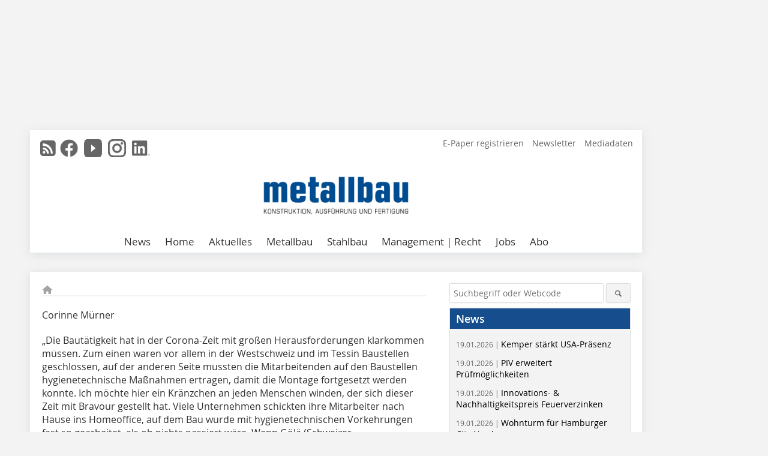

--- FILE ---
content_type: text/html; charset=UTF-8
request_url: https://www.metallbau-magazin.de/artikel/mb_-3575808.html
body_size: 17280
content:
<!DOCTYPE html>
<html lang="de">
	<head>
		<meta charset="UTF-8">
		<meta name="viewport" content="width=device-width, initial-scale=1.0">
		<meta http-equiv="X-UA-Compatible" content="IE=edge,chrome=1" />

		<link rel="shortcut icon" href="/favicon.ico" type="image/x-icon">
		<link rel="icon" href="/favicon.ico" type="image/x-icon">
		<link rel="apple-touch-icon" sizes="57x57" href="/media/favicon/apple-icon-57x57.png">
		<link rel="apple-touch-icon" sizes="60x60" href="/media/favicon/apple-icon-60x60.png">
		<link rel="apple-touch-icon" sizes="72x72" href="/media/favicon/apple-icon-72x72.png">
		<link rel="apple-touch-icon" sizes="76x76" href="/media/favicon/apple-icon-76x76.png">
		<link rel="apple-touch-icon" sizes="114x114" href="/media/favicon/apple-icon-114x114.png">
		<link rel="apple-touch-icon" sizes="120x120" href="/media/favicon/apple-icon-120x120.png">
		<link rel="apple-touch-icon" sizes="144x144" href="/media/favicon/apple-icon-144x144.png">
		<link rel="apple-touch-icon" sizes="152x152" href="/media/favicon/apple-icon-152x152.png">
		<link rel="apple-touch-icon" sizes="180x180" href="/media/favicon/apple-icon-180x180.png">
		<link rel="icon" type="image/png" sizes="192x192"  href="/media/favicon/android-icon-192x192.png">
		<link rel="icon" type="image/png" sizes="32x32" href="/media/favicon/favicon-32x32.png">
		<link rel="icon" type="image/png" sizes="96x96" href="/media/favicon/favicon-96x96.png">
		<link rel="icon" type="image/png" sizes="16x16" href="/media/favicon/favicon-16x16.png">

		
							<title>metallbau – Fachzeitschrift &amp; digitales Magazin</title>
				
				
				
							<meta property="og:title" content="metallbau – Fachzeitschrift &amp; digitales Magazin">
									<meta property="og:image" content="https://www.metallbau-magazin.de/imgs/1/6/0/3/2/7/9/stebler.JPG-0a32b6f398ab5ceb.jpeg">
			<meta property="og:image:width" content="710" />
			<meta property="og:image:height" content="430" />
		
					<meta name="twitter:card" content="summary">
				
							<link rel="alternate" type="application/rss+xml" title="RSS" href="/rss.xml" />
		
				<link rel="stylesheet" type="text/css" href="/css/lib/normalize.min.css">
		<link rel="stylesheet" type="text/css" href="/css/lib/fontello.min.css">
		<link rel="stylesheet" type="text/css" href="/css/lib/fontawesome.min.css">
		<link rel="stylesheet" type="text/css" href="/css/lib/solid.min.css">
		<link rel="stylesheet" type="text/css" href="/css/lib/owl.carousel.min.css">
		<link rel="stylesheet" type="text/css" href="/css/lib/jquery.fancybox.min.css?v=2.1.5" media="screen" />
		<link rel="stylesheet" type="text/css" href="/css/style.min.css">
					<link rel="stylesheet" type="text/css" href="/css/theme_mb.min.css">
		
				
				<style>
		/* Plenigo Account Dropdown Styles */
		.plenigo-account-dropdown {
			position: relative;
			display: inline-block;
		}

		.account-menu {
			position: relative;
		}

		.account-trigger {
			display: flex;
			align-items: center;
			gap: 8px;
			padding: 8px;
			background: transparent;
			border: none;
			cursor: pointer;
			border-radius: 8px;
			transition: background-color 0.2s ease;
			outline: none;
			color: inherit;
		}

		.account-trigger:hover {
			background-color: rgba(255, 255, 255, 0.1);
		}

		/*.account-trigger:focus {
			outline: 2px solid #007bff;
			outline-offset: 2px;
		}*/

		.user-avatar {
			width: 32px;
			height: 32px;
			border-radius: 50%;
			display: flex;
			align-items: center;
			justify-content: center;
			font-weight: 600;
			color: white;
			font-size: 14px;
			flex-shrink: 0;
		}

		.user-avatar-guest {
			background-color: #6c757d !important;
		}

		.guest-icon {
			opacity: 0.8;
		}

		.avatar-letter {
			font-family: -apple-system, BlinkMacSystemFont, 'Segoe UI', Roboto, sans-serif;
		}

		.dropdown-arrow {
			color: currentColor;
			transition: transform 0.2s ease;
		}

		.account-trigger[aria-expanded="true"] .dropdown-arrow {
			transform: rotate(180deg);
		}

		.account-dropdown-menu {
			position: absolute;
			top: 100%;
			right: 0;
			margin-top: 8px;
			background: white;
			border: 1px solid #e9ecef;
			border-radius: 12px;
			box-shadow: 0 10px 25px rgba(0, 0, 0, 0.15);
			min-width: 280px;
			z-index: 1000;
			opacity: 0;
			visibility: hidden;
			transform: translateY(-10px);
			transition: all 0.2s ease;
		}

		.account-dropdown-menu.show {
			opacity: 1;
			visibility: visible;
			transform: translateY(0);
		}

		.dropdown-header {
			padding: 20px;
		}

		.user-avatar-large {
			width: 48px;
			height: 48px;
			border-radius: 50%;
			display: flex;
			align-items: center;
			justify-content: center;
			font-weight: 600;
			color: white;
			font-size: 18px;
			margin-bottom: 12px;
		}

		.avatar-letter-large {
			font-family: -apple-system, BlinkMacSystemFont, 'Segoe UI', Roboto, sans-serif;
		}

		.user-info {
			text-align: left;
		}

		.user-email {
			font-weight: 600;
			color: #333;
			margin-bottom: 4px;
			font-size: 14px;
		}

		.user-status {
			color: #28a745;
			font-size: 12px;
			font-weight: 500;
		}

		.guest-welcome h4 {
			margin: 0 0 8px 0;
			color: #333;
			font-size: 16px;
			font-weight: 600;
		}

		.guest-welcome p {
			margin: 0;
			color: #6c757d;
			font-size: 14px;
			line-height: 1.4;
		}

		.dropdown-divider {
			height: 1px;
			background-color: #e9ecef;
			margin: 0;
		}

		.dropdown-menu-items {
			padding: 8px;
		}

		.dropdown-item {
			display: flex;
			align-items: center;
			gap: 12px;
			padding: 12px 16px;
			text-decoration: none;
			color: #333;
			border-radius: 8px;
			transition: all 0.2s ease;
			font-size: 14px;
			font-weight: 500;
			border: 1px solid transparent;
			background-color: transparent;
		}

		/* Not logged in: green background on hover */
		.dropdown-item:hover {
			background-color: #4caf50;
			text-decoration: none;
			color: white;
			border-color: #4caf50;
		}

		.dropdown-item:hover .item-icon {
			color: white;
		}

		/* Primary item (Anmelden) - same as regular items */
		.primary-item {
			background-color: transparent;
			color: #333;
			border-color: transparent;
		}

		.primary-item:hover {
			background-color: #4caf50;
			color: white;
			border-color: #4caf50;
		}

		/* Logged in menu: only border on hover (no background) for regular items */
		.account-dropdown-menu--logged-in .dropdown-item:not(.logout-item):hover {
			background-color: transparent;
			color: #333;
			border-color: #4caf50;
		}

		.account-dropdown-menu--logged-in .dropdown-item:not(.logout-item):hover .item-icon {
			color: #333;
		}

		/* Logout item: light red background with opacity, red text */
		.logout-item {
			color: #dc3545;
		}

		.logout-item:hover {
			background-color: rgba(220, 53, 69, 0.1);
			color: #dc3545;
			border-color: transparent;
		}

		.logout-item:hover .item-icon {
			color: #dc3545;
		}

		.item-icon {
			color: currentColor;
			flex-shrink: 0;
		}

		/* Mobile adjustments */
		@media (max-width: 768px) {
			.account-dropdown-menu {
				right: -8px;
				left: -8px;
				min-width: auto;
				width: calc(100vw - 32px);
				max-width: 320px;
			}
			
			.dropdown-header {
				padding: 16px;
			}
			
			.user-avatar-large {
				width: 40px;
				height: 40px;
				font-size: 16px;
			}
		}
		</style>

				<style>
		.js-note-text {
			position: fixed;
			top: 0;
			left: 0;
			right: 0;
			width: 100%;
			z-index: 10000;
			background: linear-gradient(135deg, #ffd700 0%, #ffed4e 100%);
			border-bottom: 3px solid #ffc107;
			padding: 20px 24px;
			margin: 0;
			text-align: center;
			color: #856404;
			font-size: 16px;
			font-weight: 600;
			line-height: 1.6;
			box-shadow: 0 4px 12px rgba(0, 0, 0, 0.15);
			font-family: -apple-system, BlinkMacSystemFont, 'Segoe UI', Roboto, 'Helvetica Neue', Arial, sans-serif;
		}
		
		.js-note-text p {
			margin: 0;
			padding: 0;
		}
		
		/* Add padding to body when banner is visible to prevent content overlap */
		body:has(.js-note-text) {
			padding-top: 80px;
		}
		
		/* Fallback for browsers that don't support :has() */
		@supports not selector(:has(*)) {
			body {
				padding-top: 80px;
			}
		}
		
		/* Responsive adjustments */
		@media (max-width: 768px) {
			.js-note-text {
				padding: 16px 20px;
				font-size: 14px;
				line-height: 1.5;
			}
			
			body:has(.js-note-text) {
				padding-top: 70px;
			}
			
			@supports not selector(:has(*)) {
				body {
					padding-top: 70px;
				}
			}
		}
		</style>

		      
        <!-- Neues IVW-Tracking 2021 -->
		  					<!-- begin preload of IOM web manager -->
		<link rel='preload' href='//data-ce904c6d42.metallbau-magazin.de/iomm/latest/manager/base/es6/bundle.js' as='script' id='IOMmBundle'>
		<link rel='preload' href='//data-ce904c6d42.metallbau-magazin.de/iomm/latest/bootstrap/loader.js' as='script'>
		<!-- end preload of IOM web manager -->
		<!-- begin loading of IOMm bootstrap code -->
		<script type='text/javascript' src="//data-ce904c6d42.metallbau-magazin.de/iomm/latest/bootstrap/loader.js"></script>
		<!-- end loading of IOMm bootstrap code -->
		<!-- Neues IVW-Tracking 2021 ENDE -->
		
				
																																																									
																<!-- Usercentrics Smart Data Protector Performance Optimierung (Vorladen der URLs) -->
				<link rel="preconnect" href="//privacy-proxy.usercentrics.eu">
				<link rel="preload" href="//privacy-proxy.usercentrics.eu/latest/uc-block.bundle.js" as="script">
				<link rel="dns-prefetch" href="//app.usercentrics.eu" /> 
				<link rel="dns-prefetch" href="//api.usercentrics.eu" />

								<!-- Usercentrics Consent Management Platform (CMP) mit TCF 2.0 -->
				<script id="usercentrics-cmp" data-settings-id="zq9XLUJpq" src="https://app.usercentrics.eu/browser-ui/latest/loader.js" data-tcf-enabled></script>

				<!-- Usercentrics Smart Data Protector -->
				<script type="application/javascript" src="https://privacy-proxy.usercentrics.eu/latest/uc-block.bundle.js"></script>

				<!-- Usercentrics Smart Data Protector Blockier-Liste -->
				<script>
					uc.blockOnly([
						'BJz7qNsdj-7', 						'HkocEodjb7',  						'BJ59EidsWQ',  						'HkYNq4sdjbm', 						'9V8bg4D63',   						'Hko_qNsui-Q'  											]);
				</script>
			
		

		<script type="text/javascript">
			window.dataLayer = window.dataLayer || [];
		window.dataLayer.push({'pageCategoryPrimary': "Primärkategorie nicht gesetzt" });
		window.dataLayer.push({'pageCategorySecondary': "Sekundärkategorie nicht gesetzt" });
		window.dataLayer.push({'pageAuthor': "Autor nicht gesetzt" });
		window.dataLayer.push({'pageIssue': "Ausgabe nicht gesetzt" });
		window.dataLayer.push({'pageContentType': "artikel" });
		</script>

							
	<!-- Google Tag Manager -->
	<script type="text/plain" data-usercentrics="Google Tag Manager">(function(w,d,s,l,i){w[l]=w[l]||[];w[l].push({'gtm.start':
	new Date().getTime(),event:'gtm.js'});var f=d.getElementsByTagName(s)[0],
	j=d.createElement(s),dl=l!='dataLayer'?'&l='+l:'';j.async=true;j.src=
	'https://www.googletagmanager.com/gtm.js?id='+i+dl;f.parentNode.insertBefore(j,f);
	})(window,document,'script','dataLayer','GTM-KZ44L24');</script>
	<!-- End Google Tag Manager -->

				<script type="text/javascript" src="/js/lib/jquery-1.11.2.min.js"></script>

		

    <script type="application/ld+json">
    {
      "@context": "https://schema.org",
	        	"@type": "Article",
	        "mainEntityOfPage": {
        "@type": "WebPage",
        "@id": "https://www.metallbau-magazin.de/artikel/mb_-3575808.html"
      },

	        	"headline": "",
	  	 
	  		"description": "\u201EDie\u0020Baut\u00E4tigkeit\u0020hat\u0020in\u0020der\u0020Corona\u002DZeit\u0020mit\u0020gro\u00DFen\u0020Herausforderungen\u0020klarkommen\u0020m\u00FCssen.\u0020Zum\u0020einen\u0020waren\u0020vor\u0020allem\u0020in\u0020der\u0020Westschweiz\u0020und\u0020im\u0020Tessin\u0020Baustellen\u0020geschlossen,\u0020auf\u0020der\u0020anderen\u0020Seite...",
	        
         
      
	    
      "publisher": {
        "@type": "Organization",
        "name": "metallbau\u0020das\u0020Fachmagazin",
        "logo": {
        "@type": "ImageObject",
        "url": "https://www.metallbau-magazin.de//media/img/logo.png"
        }
      }
	        	,"datePublished": "2020-10-01"
	  
	        	,"dateModified": "2020-10-01"
	  	  
	  	  	  	  	  ,"isAccessibleForFree": true
	      }
    </script>

		
							<link rel="canonical" href="https://www.metallbau-magazin.de/artikel/mb_-3575808.html"/>
		
					</head>

	<body>
						
		<div id="newsletter-dialogue__background" class="ga_newsletter-dialogue"></div>
		<div class="body__wrapper">

													<div class="ad-body-topbanner">
						<ins class="asm_async_creative" style="display:inline-block; width:728px; height:90px; text-align:left; text-decoration:none;" data-asm-cdn="cdn.adspirit.de" data-asm-host="bauverlag.adspirit.de"  data-asm-params="pid=32&gdpr_consent=[consentstring]"></ins><script src="//cdn.adspirit.de/adasync.min.js" async type="text/javascript"></script>

<div class="adspirit__layer-ad">
<ins class="asm_async_creative" style="display:inline-block; width:1px; height:1px;text-align:left; text-decoration:none;" data-asm-cdn="cdn.adspirit.de" data-asm-host="bauverlag.adspirit.de" data-asm-params="pid=265&gdpr_consent=[consentstring]"></ins><script src="//cdn.adspirit.de/adasync.min.js" async type="text/javascript"></script>
</div>
<script>
if (window.innerWidth < 768) {
let layerAd = document.querySelector(".adspirit__layer-ad");
layerAd.innerHTML = ' ';
}
</script>
					</div>
													<div class="ad-body-skyscraper">
						<ins class="asm_async_creative" style="display:inline-block; text-align:left; text-decoration:none;" data-asm-cdn="cdn.adspirit.de" data-asm-host="bauverlag.adspirit.de"  data-asm-params="pid=33&gdpr_consent=[consentstring]"></ins><script src="//cdn.adspirit.de/adasync.min.js" async type="text/javascript"></script>
					</div>
				
					<div class="body__container">
						<div class="body__inner">
							<header class="header--main">
							<div class="header__meta clearfix">

																<ul class="social-media__list--head left">
								<li class="social-media__item--head"><a href="/rss.xml" target="_blank" title="RSS Feed | News"><i class="icon-rss-squared"></i></a></li> 								 <li class="social-media__item--head"><a href="https://www.facebook.com/Fachmagazin-metallbau-237908720289314/" class="social-media__link--head" target="_blank"><img class="social-media__icon" src="/media/img/social-media-icons/gray/facebook_72x72_gray.png" alt="Facebook" width="30" height="30"></a></li> 																 <li class="social-media__item--head"><a href="https://www.youtube.com/channel/UCkr9mPKdlJYXigRcOQhvHjg/" class="social-media__link--head" target="_blank"><img class="social-media__icon" src="/media/img/social-media-icons/gray/youtube_social_icon_gray_64x64.png" alt="YouTube" width="30" height="30"></a></li> 								 <li class="social-media__item--head"><a href="https://www.instagram.com/fachmagazin_metallbau/" class="social-media__link--head" target="_blank"><img class="social-media__icon" src="/media/img/social-media-icons/gray/instagram_72x72_gray.png" alt="Instagram" width="30" height="30"></a></li> 																 <li class="social-media__item--head"><a href="https://www.linkedin.com/showcase/fachmagazin-metallbau/" class="social-media__link--head" target="_blank"><img class="social-media__icon" src="/media/img/social-media-icons/gray/Linkedin_logo_gray.svg" alt="LinkedIn" width="30" height="30"></a></li> 							</ul>

																
																<ul class="nav-meta right">
																																								<li class="nav-meta__item">
												<a href="https://epaper.metallbau-magazin.de/"  target="_parent" >E-Paper registrieren</a>
											</li>
																																																		<li class="nav-meta__item">
												<a href="/anmeldung-zum-metallbau-newsletter-3277289.html"  target="_parent" >Newsletter</a>
											</li>
																																																		<li class="nav-meta__item">
												<a href="https://bauverlag.de/meba-mediadaten"  target="_blank" >Mediadaten</a>
											</li>
																												
																										</ul>

							</div>

																			<div class="header__logo">
								<a href="/"><img src="/media/img/logo.png" alt="metallbau das Fachmagazin"/></a>
							</div>
						
												

<label id="menu-button" class="icon-menu" for="mobile-menu">Menü</label>
<nav class="header__nav clearfix">
	<input type="checkbox" id="mobile-menu">

	<ul class="nav-main--level_1">
						<li class="nav-main__item--level_1">
			<a class="nav-main__link " href="https://www.metallbau-magazin.de/news.html"  target="_self" >
				News
			</a>

			
		</li>
				<li class="nav-main__item--level_1">
			<a class="nav-main__link " href="https://www.metallbau-magazin.de/index.html" >
				Home
			</a>

											<label title="Toggle Drop-down" class="drop-icon" for="sub-menu-1">
	    		<i class="icon-down-open"></i>
	    	</label>
	    	<input type="checkbox" id="sub-menu-1">
	    	<ul class="nav-main--level_2">
											<li class="nav-main__item">
	        		<a class="nav-main__link--level_2" href="https://www.metallbau-magazin.de/meistgelesen-3280297.html" >
	        			Meistgelesen
	        		</a>
	    			</li>
																	<li class="nav-main__item">
	        		<a class="nav-main__link--level_2" href="https://www.metallbau-magazin.de/terminkalender.html"  target="_parent" >
	        			Termine/Veranstaltungen
	        		</a>
	    			</li>
																	<li class="nav-main__item">
	        		<a class="nav-main__link--level_2" href="https://www.metallbau-magazin.de/kategorie/broschuerenbuecher-4017047.html" >
	        			Studien/Richtlinien/Bücher
	        		</a>
	    			</li>
																	<li class="nav-main__item">
	        		<a class="nav-main__link--level_2" href="https://www.metallbau-magazin.de/artikel/objektberichte-de-en-3182805.html" >
	        			Objektberichte EN I DE
	        		</a>
	    			</li>
													<li class="nav-main__item">
								<a class="nav-main__link--level_3" href="https://www.metallbau-magazin.de/fachberichte_technical-reports-3280325.html" >
									Fachberichte EN | DE
								</a>
							</li>
																	<li class="nav-main__item">
	        		<a class="nav-main__link--level_2" href="https://www.metallbau-magazin.de/kategorie/ueber-das-metallbau-magazin-3823059.html" >
	        			Über metallbau
	        		</a>
	    			</li>
												    	</ul>
			
		</li>
				<li class="nav-main__item--level_1">
			<a class="nav-main__link " href="" >
				Aktuelles
			</a>

											<label title="Toggle Drop-down" class="drop-icon" for="sub-menu-2">
	    		<i class="icon-down-open"></i>
	    	</label>
	    	<input type="checkbox" id="sub-menu-2">
	    	<ul class="nav-main--level_2">
											<li class="nav-main__item">
	        		<a class="nav-main__link--level_2" href="https://www.metallbau-magazin.de/aktuelle_ausgabe_125391.html" >
	        			Aktuelle Ausgabe
	        		</a>
	    			</li>
													<li class="nav-main__item">
								<a class="nav-main__link--level_3" href="https://aboservice.bauverlag.de/"  target="_parent" >
									Magazin-Archiv
								</a>
							</li>
																	<li class="nav-main__item">
	        		<a class="nav-main__link--level_2" href="https://www.metallbau-magazin.de/kategorie/marktzahlen-3472561.html" >
	        			Marktzahlen
	        		</a>
	    			</li>
																	<li class="nav-main__item">
	        		<a class="nav-main__link--level_2" href="https://www.metallbau-magazin.de/kategorie/normen-3819637.html" >
	        			Normen
	        		</a>
	    			</li>
																	<li class="nav-main__item">
	        		<a class="nav-main__link--level_2" href="https://www.metallbau-magazin.de/kategorie/sanierung-i-denkmalschutz-4020066.html" >
	        			Sanierung I Denkmalschutz
	        		</a>
	    			</li>
																	<li class="nav-main__item">
	        		<a class="nav-main__link--level_2" href="https://www.metallbau-magazin.de/produkt_index_125389.html" >
	        			Produkte
	        		</a>
	    			</li>
													<li class="nav-main__item">
								<a class="nav-main__link--level_3" href="https://www.metallbau-magazin.de/artikel/mb_produkt-journal-archiv-3823469.html" >
									Produkt-Journal-Archiv
								</a>
							</li>
												    	</ul>
			
		</li>
				<li class="nav-main__item--level_1">
			<a class="nav-main__link " href="" >
				Metallbau
			</a>

											<label title="Toggle Drop-down" class="drop-icon" for="sub-menu-3">
	    		<i class="icon-down-open"></i>
	    	</label>
	    	<input type="checkbox" id="sub-menu-3">
	    	<ul class="nav-main--level_2">
											<li class="nav-main__item">
	        		<a class="nav-main__link--level_2" href="https://www.metallbau-magazin.de/kategorie/fenster-und-tuer-2857209.html" >
	        			Türen | Fenster
	        		</a>
	    			</li>
																	<li class="nav-main__item">
	        		<a class="nav-main__link--level_2" href="https://www.metallbau-magazin.de/kategorie/fassaden-2857213.html" >
	        			Fassaden | Vordächer
	        		</a>
	    			</li>
																	<li class="nav-main__item">
	        		<a class="nav-main__link--level_2" href="https://www.metallbau-magazin.de/kategorie/aluminium-i-glas-i-objekte-3837828.html" >
	        			Aluminium I Glas I Objekte
	        		</a>
	    			</li>
																	<li class="nav-main__item">
	        		<a class="nav-main__link--level_2" href="https://www.metallbau-magazin.de/kategorie/balkone-und-bruestung-2857211.html" >
	        			Balkone | Geländer
	        		</a>
	    			</li>
																	<li class="nav-main__item">
	        		<a class="nav-main__link--level_2" href="https://www.metallbau-magazin.de/kategorie/sommer-und-wintergarten-3472540.html" >
	        			Winter- I Sommergärten
	        		</a>
	    			</li>
																	<li class="nav-main__item">
	        		<a class="nav-main__link--level_2" href="https://www.metallbau-magazin.de/kategorie/tore-und-zaun-3472466.html" >
	        			Torbau | Zaunbau
	        		</a>
	    			</li>
																	<li class="nav-main__item">
	        		<a class="nav-main__link--level_2" href="https://www.metallbau-magazin.de/kategorie/werkzeug-und-maschine-3472520.html" >
	        			Werkzeug | Maschine
	        		</a>
	    			</li>
												    	</ul>
			
		</li>
				<li class="nav-main__item--level_1">
			<a class="nav-main__link " href="https://www.metallbau-magazin.de/artikel/oesterreichischer-stahlbaupreis-3970385.html" >
				Stahlbau
			</a>

											<label title="Toggle Drop-down" class="drop-icon" for="sub-menu-4">
	    		<i class="icon-down-open"></i>
	    	</label>
	    	<input type="checkbox" id="sub-menu-4">
	    	<ul class="nav-main--level_2">
											<li class="nav-main__item">
	        		<a class="nav-main__link--level_2" href="https://www.metallbau-magazin.de/kategorie/treppen-3472502.html" >
	        			Treppen | Geländer
	        		</a>
	    			</li>
																	<li class="nav-main__item">
	        		<a class="nav-main__link--level_2" href="https://www.metallbau-magazin.de/kategorie/hallen-und-bruecken-3472484.html" >
	        			Hallenbau | Brückenbau
	        		</a>
	    			</li>
																	<li class="nav-main__item">
	        		<a class="nav-main__link--level_2" href="https://www.metallbau-magazin.de/kategorie/referenzobjekte-3835521.html" >
	        			Stahl I Glas I Objekte
	        		</a>
	    			</li>
																	<li class="nav-main__item">
	        		<a class="nav-main__link--level_2" href="https://www.metallbau-magazin.de/kategorie/metallgestaltung-4018893.html" >
	        			Metallgestaltung I Schmieden
	        		</a>
	    			</li>
												    	</ul>
			
		</li>
				<li class="nav-main__item--level_1">
			<a class="nav-main__link " href="https://www.metallbau-magazin.de/kategorie/management-3472558.html" >
				Management | Recht
			</a>

											<label title="Toggle Drop-down" class="drop-icon" for="sub-menu-5">
	    		<i class="icon-down-open"></i>
	    	</label>
	    	<input type="checkbox" id="sub-menu-5">
	    	<ul class="nav-main--level_2">
											<li class="nav-main__item">
	        		<a class="nav-main__link--level_2" href="https://www.metallbau-magazin.de/kategorie/aus-weiterbildung-3472573.html" >
	        			Aus- I Weiterbildung
	        		</a>
	    			</li>
																	<li class="nav-main__item">
	        		<a class="nav-main__link--level_2" href="https://www.metallbau-magazin.de/kategorie/software-3472564.html" >
	        			Digitalisierung I Software
	        		</a>
	    			</li>
																	<li class="nav-main__item">
	        		<a class="nav-main__link--level_2" href="https://www.metallbau-magazin.de/kategorie/recht-3472570.html" >
	        			Baurecht I Recht
	        		</a>
	    			</li>
																	<li class="nav-main__item">
	        		<a class="nav-main__link--level_2" href="https://www.metallbau-magazin.de/kategorie/betriebsmanagement-3838370.html" >
	        			Betriebsmanagement
	        		</a>
	    			</li>
																	<li class="nav-main__item">
	        		<a class="nav-main__link--level_2" href="https://www.metallbau-magazin.de/kategorie/unternehmensprofile-3819635.html" >
	        			Betriebsportraits
	        		</a>
	    			</li>
																	<li class="nav-main__item">
	        		<a class="nav-main__link--level_2" href="https://www.metallbau-magazin.de/kategorie/nachhaltigkeit-3838216.html" >
	        			Nachhaltigkeit
	        		</a>
	    			</li>
																	<li class="nav-main__item">
	        		<a class="nav-main__link--level_2" href="https://www.metallbau-magazin.de/kategorie/nutzfahrzeuge-3838225.html" >
	        			Nutzfahrzeuge
	        		</a>
	    			</li>
												    	</ul>
			
		</li>
				<li class="nav-main__item--level_1">
			<a class="nav-main__link " href="https://stellenmarkt.metallbau-magazin.de/?utm_source=metallbau-magazin.de&amp;utm_medium=nav-first-level&amp;utm_campaign=content&amp;utm_content=mb"  target="_blank" >
				Jobs
			</a>

			
		</li>
				<li class="nav-main__item--level_1">
			<a class="nav-main__link " href="https://www.bauverlag-shop.de/print-abonnement/bauausfuehrung/metallbau/#emotion--start?utm_source=www.metallbau-magazin.de&amp;utm_medium=nav-first-level&amp;utm_campaign=content&amp;utm_content=brand"  target="_blank" >
				Abo
			</a>

			
		</li>
			</ul>
</nav>


					</header>

										<form action="/suche.html" method="get" class="search__wrapper--mobile">
						<fieldset class="search">
							<input class="search__text autoclear" type="text" name="s_text" title="Suchbegriff oder Webcode" placeholder="Suchbegriff oder Webcode"/>
							<button class="search__button" type="submit" title="Suchen"> <i class="icon-search"></i> </button>
						</fieldset>
					</form>


										
	

	<div class="ad-wrapper">
		<ins class="asm_async_creative" style="display:inline-flex;margin-left:-12px;margin-bottom:10px; text-align:left; text-decoration:none;" data-asm-cdn="cdn.adspirit.de" data-asm-host="bauverlag.adspirit.de" data-asm-responsive="1" data-asm-params="pid=75&gdpr_consent=[consentstring]"></ins><script src="//cdn.adspirit.de/adasync.min.js" async type="text/javascript"></script>
	</div>






<div class="body__content clearfix">
	<main>

					<div class="main__content">
		
				
		
    <ul class="nav-breadcrumb">
            
        <li class="nav-breadcrumb__item">
            <a href="/">
                <i class="fa-solid fa-house fa-fw"></i>
                    <span class="nav-breadcrumb__item-display--none">Home</span>
            </a>
        </li>
                                                
    </ul>


		<article>
    	<header>
									<div class="article__roofline">Corinne Mürner</div>
				
				
				
								

		
    	</header>

										<div class="responsive_ad">
					<ins class="asm_async_creative" style="display:block; text-align:left; text-decoration:none;" data-asm-cdn="cdn.adspirit.de" data-asm-host="bauverlag.adspirit.de" data-asm-responsive="1" data-asm-params="pid=41&gdpr_consent=[consentstring]"></ins><script src="//cdn.adspirit.de/adasync.min.js" async type="text/javascript"></script>
				</div>
			
																			<div id="article-height" class="article__text">
															<p>„Die Bautätigkeit hat in der Corona-Zeit mit großen Herausforderungen klarkommen müssen. Zum einen waren vor allem in der Westschweiz und im Tessin Baustellen geschlossen, auf der anderen Seite mussten die Mitarbeitenden auf den Baustellen hygienetechnische Maßnahmen ertragen, damit die Montage fortgesetzt werden konnte. Ich möchte hier ein Kränzchen an jeden Menschen winden, der sich dieser Zeit mit Bravour gestellt hat. Viele Unternehmen schickten ihre Mitarbeiter nach Hause ins Homeoffice, auf dem Bau wurde mit hygienetechnischen Vorkehrungen fast so gearbeitet, als ob nichts passiert wäre. Wenn Gölä (Schweizer Mundartsänger) in seinen Liedern von den „Büezern“ spricht, ohne die es nicht geht, kann ich ihn nur unterstützen. Ich bin stolz, mit unserem Unternehmen in der Baubranche tätig zu sein, auch wenn hier ein harter Wind weht. Aber es sind Menschen am Werk die wirklich eine gesunde Einstellung haben. Wir haben auf keine staatliche Hilfe zurückgegriffen. Und darüber sind wir stolz. Wir konnten – zwar eingeschränkt – aber mit den nötigen Maßnahmen unseren Betrieb aufrechterhalten. Auch haben wir Rückgänge in den Umsätzen zu verzeichnen, nicht aber im Ausmaß der Gastronomie oder Hotellerie. Wir sind ein inhabergeführtes Familienunternehmen und der Familie Stebler war es wichtig, zuerst einmal aus eigener Kraft die Zeit zu überstehen. Wir hoffen jetzt auf einen guten Herbst und Winter. Wenn Sie die Statistiken über die Bautätigkeit der letzten Jahre betrachten, war der Rückgang im Neubau schon eingeleitet – ohne Covid-19. Der Boom musste einmal eine Beruhigung erfahren. Da die Schweiz aber (meistens) auf eine sehr gute Bausubstanz baut, wird nun der Sanierungsbereich profitieren. Diese Umlagerung haben wir in unseren bald 70 Jahren für den Bereich Briefkasten und 60 Jahre für den Glas-Metallbau immer wieder erlebt. Die Baubranche muss sich damit auch auseinandersetzen können, ohne zu jammern. Zeichen, in welche Richtung sich der Markt entwickelt, sind meist gut ablesbar – auch mit genügend Vorlauf. Mit unserer vielfältigen Produktpalette sind wir in ganz unterschiedlichen Phasen des Bauprojektes am Zuge. Bei den längerfristigen (projektbezogenen) Aufträgen können wir auf eine sehr positive Auslastung bis Ende 2020 blicken. Der Auftragseingang bei den kurzfristigen Projekten entwickelt sich auch sehr erfreulich und die Tatsache, dass sehr viele spannende Offertanfragen kommen, lässt uns auch zuversichtlich in das letzte Drittel des Jahres gehen. </p>
<p>Covid-19 hat Angst verbreitet und diese Angst gilt es wieder abzulegen. Dass wir in Zukunft vielleicht vermehrt mit Masken durch die Welt gehen, ist doch keine wirkliche Einschränkung. Wenn sich alle Menschen an die Maßnahmen halten würden, wären wir schon weiter. Nachlässigkeit erträgt es aber nicht. Covid-19 darf sich nicht festbrennen in unseren Köpfen. Wir müssen positiv weitergehen und wir können der Corona-Krise schon auch positive Aspekte abgewinnen. Die meisten von uns haben das erste Mal eine Einschränkung in der Bewegungsfreiheit erlebt. Also haben wir gesehen, was wir im eignen Land haben und müssen für einen kühlen Drink nicht auf die Bahamas reisen (lacht). Daneben haben wir auch bezogen auf die Produktewahl einen Nationalstolz entwickeln können, Produkte und Dienstleistungen aus dem eigenen Land zu beziehen. Auch die Zusammengehörigkeit hat gewonnen. Weiter lernten unsere Mitarbeitenden von heute auf morgen mit den technischen Tools (Teams usw.) umzugehen und erkannten neue Möglichkeiten. Meetings wurden virtuell durchgeführt und der Lerneffekt in Sachen Systemhandling war enorm.“&nbsp;&nbsp;&nbsp;&nbsp; <a href="http://www.stebler.ch" target="_blank" >www.stebler.ch</a></p>
<p><strong>Corinne Mürner, Mitglied der Geschäftsführung von s:stebler in Oensingen.</strong></p>
	
												<div class="clear"></div>
					</div>
				
											
			
																										
							
									
						
						

						
			    	<ul class="social-media__list">
			<li class="social-media__item">
						<a title="Auf facebook teilen" href="https://www.facebook.com/sharer.php?u=https://www.metallbau-magazin.de/artikel/mb_-3575808.html" class="social-media__link" target="_blank"><img class="social-media__icon" src="/media/img/social-media-icons/facebook_72x72_black.png" alt="Facebook" width="30" height="30"></a>
			</li>
			<li class="social-media__item">
						<a title="Tweet auf X" href="https://twitter.com/intent/tweet?url=https://www.metallbau-magazin.de/artikel/mb_-3575808.html" class="social-media__link" target="_blank"><img class="social-media__icon" src="/media/img/social-media-icons/x-twitter.svg" alt="X Twitter" width="30" height="30"></a>
			</li>

			<li class="social-media__item">
						<a title="Auf Xing teilen" href="https://www.xing-share.com/app/user?op=share;sc_p=xing-share;url=https://www.metallbau-magazin.de/artikel/mb_-3575808.html" class="social-media__link" target="_blank"><img class="social-media__icon" src="/media/img/social-media-icons/XING_logo_72x72_black.png" alt="XING" width="30" height="30"></a>
			</li>
			<li class="social-media__item">
						<a title="Auf LinkedIn teilen" href="https://www.linkedin.com/shareArticle?mini=true&url=https://www.metallbau-magazin.de/artikel/mb_-3575808.html" class="social-media__link" target="_blank"><img class="social-media__icon" src="/media/img/social-media-icons/Linkedin_logo_black.svg" alt="LinkedIn" width="30" height="30"></a>
			</li>
			<li class="social-media__item">
						<a title="Per E-Mail teilen" href="mailto:?subject=Empfehlung eines Artikels von &body=https://www.metallbau-magazin.de/artikel/mb_-3575808.html" class="social-media__link"><i class="icon-mail-squared social-media__icon"></i></a>
			</li>
			<li class="social-media__item">
						<a title="Artikel drucken" href="javascript:window.print();" class="social-media__link"><i class="icon-print social-media__icon"></i></a>
			</li>
		</ul>

  	</article>

					<div id="newsletter-dialogue" data-wait-time="45">
	<span id="newsletter-dialogue__close">x</span>
	<div class="newsletter-dialogue__title">
		metallbau Newsletter
	</div>
	<div class="newsletter-dialogue__content">
                <p>Interesse am Newsletter des Fachmagazins?</p>
		<ul class="newsletter-dialogue__list">
			<li>» Metall- & Stahlbau</li>
			<li>» News, Technik, Objekte, Management</li>
			<li>» Vorschau auf die kommende Ausgabe</li>
			<li>» Kostenfrei, jederzeit kündbar</li>
                        <li>» 1 x im Monat</li>
		</ul>
		<form class="newsletter-dialogue__form" data-dest="https://web.inxmail.com/bauverlag/subscription/servlet" method="post">
			<input name="INXMAIL_SUBSCRIPTION" value="MB" type="hidden">
			<input name="INXMAIL_HTTP_REDIRECT" value="https://www.metallbau-magazin.de/mb_newsletter-bestaetigung_nur_noch_ein_klick_3277287.html" type="hidden">
			<input name="INXMAIL_HTTP_REDIRECT_ERROR" value="https://www.metallbau-magazin.de/mb_metallbau_newsletter_fehler_bei_der_anmeldung_3277271.html" type="hidden">
			<input name="INXMAIL_CHARSET" value="UTF-8" type="hidden">
			<input name="Sprache" value="de" type="hidden">
			<input name="Formular MB" value="NL-Modaldialog" type="hidden">
		  <fieldset>
<noscript>Bitte Javascript aktivieren.</noscript>
			<input class="newsletter-dialogue__email" type="text" id="email" name="email" placeholder="E-Mail-Adresse">
                       <div class="form__cell" style="display: none;">
                               <input id="mail_repeat" class="form__input" type="text" name="mail_repeat">
                         </div>
			<button class="honeypot ga_newsletter-dialogue newsletter-dialogue__button" type="Submit" value="Abonnieren" name="Submit"><b>Melden Sie sich jetzt an! </b></button>
		  </fieldset>
		</form>
		<p class="newsletter-dialogue__meta">
		  <a class="ga_newsletter-dialogue" href="https://www.metallbau-magazin.de/anmeldung-zum-metallbau-newsletter_3277289.html">Beispiele, Hinweise: Datenschutz, Analyse, Widerruf</a>
		</p>
	</div>
</div>
		

		

		</div>	</main>



					
<aside>

		<form action="/suche.html" method="get">
    <fieldset class="search">
      <input class="search__text autoclear" type="text" name="s_text" title="Suchbegriff oder Webcode" placeholder="Suchbegriff oder Webcode"/>
      <button class="search__button" type="submit" title="Suchen"> <i class="icon-search"></i> </button>
    </fieldset>
  </form>

				<div class="aside__box">
			<span class="aside__h3">News</span>
	    <ul class="aside__list">
															<li class="aside__item">
			      	<a href="/news/kemper-staerkt-usa-praesenz-4338526.html">
								<span class="aside__date">19.01.2026 | </span>								Kemper stärkt USA-Präsenz
							</a>
			      </li>
																				<li class="aside__item">
			      	<a href="/news/piv-erweitert-pruefmoeglichkeiten-4338524.html">
								<span class="aside__date">19.01.2026 | </span>								PIV erweitert Prüfmöglichkeiten
							</a>
			      </li>
																				<li class="aside__item">
			      	<a href="/news/innovations-und-nachhaltigkeitspreis-feuerverzinken-4338521.html">
								<span class="aside__date">19.01.2026 | </span>								Innovations- &amp; Nachhaltigkeitspreis Feuerverzinken
							</a>
			      </li>
																				<li class="aside__item">
			      	<a href="/news/wohnturm-fuer-hamburger-city-nord-4338519.html">
								<span class="aside__date">19.01.2026 | </span>								Wohnturm für Hamburger City Nord
							</a>
			      </li>
																				<li class="aside__item">
			      	<a href="/news/deutscher-fassadenpreis-2026-4330711.html">
								<span class="aside__date">12.01.2026 | </span>								Deutscher Fassadenpreis 2026
							</a>
			      </li>
																				<li class="aside__item">
			      	<a href="/news/heroal-und-schirmer-maschinen-4330709.html">
								<span class="aside__date">12.01.2026 | </span>								heroal &amp; Schirmer Maschinen
							</a>
			      </li>
																				<li class="aside__item">
			      	<a href="/news/forterro-statt-orgadata-4330700.html">
								<span class="aside__date">12.01.2026 | </span>								Forterro statt Orgadata
							</a>
			      </li>
																				<li class="aside__item">
			      	<a href="/news/branchenverbaende-aktiv-fuer-gebaeudetyp-e-4330682.html">
								<span class="aside__date">12.01.2026 | </span>								Verbände engagiert für Gebäudetyp-E
							</a>
			      </li>
																				<li class="aside__item">
			      	<a href="/news/guenstigerer-strom-mit-netzreserve-4330670.html">
								<span class="aside__date">12.01.2026 | </span>								Günstigerer Strom mit Netzreserve
							</a>
			      </li>
																				<li class="aside__item">
			      	<a href="/news/stiftung-klimaneutralitaet-empfielt-1-sanierungsrate-4330665.html">
								<span class="aside__date">12.01.2026 | </span>								Stiftung Klimaneutralität empfielt 1% Sanierungsrate
							</a>
			      </li>
																				<li class="aside__item">
			      	<a href="/news/neuer-foerdertopf-eh55eg55-4330647.html">
								<span class="aside__date">12.01.2026 | </span>								Neuer Fördertopf EH55/EG55
							</a>
			      </li>
																				<li class="aside__item">
			      	<a href="/news/entlastung-fuer-kmus-4330603.html">
								<span class="aside__date">12.01.2026 | </span>								Bürokratieentlastung für KMUs
							</a>
			      </li>
																				<li class="aside__item">
			      	<a href="/news/hodapp-uebernimmt-atago-solutions-4330587.html">
								<span class="aside__date">12.01.2026 | </span>								Hodapp übernimmt atago solutions
							</a>
			      </li>
																				<li class="aside__item">
			      	<a href="/news/nachhaltigkeitsparameter-fuer-kredite-4330355.html">
								<span class="aside__date">12.01.2026 | </span>								Nachhaltigkeitsparameter für Kredite
							</a>
			      </li>
																				<li class="aside__item">
			      	<a href="/news/neue-arbeitsschutzpraemie-4330300.html">
								<span class="aside__date">12.01.2026 | </span>								Neue Arbeitsschutzprämie
							</a>
			      </li>
										    </ul>	
										</div>
	
							<div class="aside__box--free clearfix">
			<center>
<ins class="asm_async_creative" style="display:block; text-align:left; text-decoration:none;" data-asm-cdn="cdn.adspirit.de" data-asm-host="bauverlag.adspirit.de" data-asm-responsive="1" data-asm-params="pid=127&gdpr_consent=[consentstring]"></ins><script src="//cdn.adspirit.de/adasync.min.js" async type="text/javascript"></script>

<ins class="asm_async_creative" style="display:inline-block; text-align:left; text-decoration:none;" data-asm-cdn="cdn.adspirit.de" data-asm-host="bauverlag.adspirit.de"  data-asm-params="pid=34&gdpr_consent=[consentstring]"></ins><script src="//cdn.adspirit.de/adasync.min.js" async type="text/javascript"></script>

<ins class="asm_async_creative" style="display:inline-block; text-align:left; text-decoration:none;" data-asm-cdn="cdn.adspirit.de" data-asm-host="bauverlag.adspirit.de"  data-asm-params="pid=35&gdpr_consent=[consentstring]"></ins><script src="//cdn.adspirit.de/adasync.min.js" async type="text/javascript"></script>

<ins class="asm_async_creative" style="display:inline-block; text-align:left; text-decoration:none;" data-asm-cdn="cdn.adspirit.de" data-asm-host="bauverlag.adspirit.de"  data-asm-params="pid=39&gdpr_consent=[consentstring]"></ins><script src="//cdn.adspirit.de/adasync.min.js" async type="text/javascript"></script>
</center>
		</div>
									<div class="aside__box--free clearfix">
			<style type="text/css">
        .widget-hits-2 .em-widget-button-all {
              border: none !important;
        }

        .widget-hits-2 .em-widget-list-item-outer {
              padding:0 15px !important;
        }
		
		.widget-hits-2 .em-widget-item-title { 
              font-size: 1rem !important;
        }

        .widget-hits-2 .em-widget-company-name {
             font-size: 0.8rem !important;
			 font-weight: 300 !important;
			 margin-bottom: 0 !important;
        }
		
		.widget-hits-2 .em-widget-list-item-outer {
		     padding:0 !important;
		}
		
        .widget-hits-2 .em-widget-list-item-cell {
             padding: 10px !important;
        }
		
		.widget-hits-2 .em-widget-item-title {
			margin-bottom: 0 !important;
		}
</style>
<header>
<a href="https://stellenmarkt.metallbau-magazin.de/?utm_source=site&utm_medium=sidebar&utm_campaign=content&utm_content=Vorschau" target="_blank"><span style="text-align: left; margin:0;" class="aside__h3">Stellenangebote</span></a>
</header>
<link rel="stylesheet" href="https://webapps.evolver.de/jsplugin/widget/jquery.evolver_widget.css">
<script src="https://webapps.evolver.de/jsplugin/widget/jquery.evolver_widget.2.js"></script>
<script>
    window.jQuery || document.write('<script src="https://webapps.evolver.de/jsplugin/widget/jquery-3.3.1.min.js">\x3C/script>');
    
    jQuery(document).ready(function() {
        var arrWidgetParams = {
            APPLICATION_LANGUAGE : "de",
            APPLICATION_LANGUAGE_LONG : "german",
            WIDGET_APPLICATION_ID : "MBAKOLYF0N",
            WIDGET_SEARCH_ONLY_API_KEY : "ed374e7432270afe8c08fc4383d71d27",
            WIDGET_APPLICATION_TEMPLATE : "#widget-hit-template-2",
            WIDGET_APPLICATION_DESTINATION : ".widget-hits-2",
            WIDGET_PARAMS : {
                hitsPerPage: "3",
                disjunctiveFacets: ["berufsfelder", "position", "regions", "company.id"],
                hierarchicalFacets: [],
                index: "ep_jobs_oas_live_m:bau_advert_relevance-asc"
            }, 
            FACETS_ORDER_OF_DISPLAY : ["berufsfelder", "company.id", "position", "priority"], 
            FACETS_LABELS : {
                position: "Fachgebiete",
                berufsfelder: "Berufsfelder"
            },
            _strQuery : "",
            _strCity : "",
            _strBerufsfeld : "Metallbau",
            _strPosition : "",
            _strCompanyId : "",
            _bolShowAll: true,
            _bolShuffle: false,
            _strURL : "https://stellenmarkt.metallbau-magazin.de"
        };
      
        
        InitEmWidgetSearch2(arrWidgetParams);
    });

</script>


<div id="widget-hits" class="widget-hits-2"></div>
<script type="text/template" id="widget-hit-template-2" data-cmp-info="6">
    {{#hits}}
    {{#title_de}}
    <div class="em-widget-list-item-outer list-item-id-{{ objectID }}">
        <div class="em-widget-list-item" data-id="{{ id }}" data-customer-id="{{ company.id }}">
            <div>
                <div class="em-widget-list-item-cell">
                    <div class="em-widget-row" style="text-align:left">
                        <div class="em-widget-col-xs-12 em-widget-col-sm-12">
                            <div class="em-widget-row">
                                <div class="em-widget-col-xs-12 em-widget-col-sm-12 em-widget-col-lg-12">
                                    <h3 class="em-widget-item-title" data-object-id="{{ objectID }}" data-id="{{ id }}"><a href="https://stellenmarkt.metallbau-magazin.de{{ uri_de }}?utm_source=site&utm_medium=sidebar&utm_campaign=content&utm_content=Vorschau" target="_blank">{{{ title_de }}}</a></h3>
                                    {{#company }}

                                      {{#ad_company }}
                                      <small class="em-widget-company-name margin-right-10">
                                        {{{ ad_company }}}
                                      </small>
                                      {{/ad_company}}

                                      {{^ad_company}}
                                      {{#company.name }}

                                      <small class="em-widget-company-name margin-right-10">
                                        {{{ name }}}
                                      </small>
                                      {{/company.name }}
                                      {{/ad_company}}

                                      {{/company }}
                                </div>
                                <div class="em-widget-col-xs-12 em-widget-col-sm-12 em-widget-col-lg-12">
                                {{#city }}<div class="em-widget-item-city" style="float:right"><span><span class="em-widget-text-muted">in {{ city }}</span></span></div>{{/city }}
                                <div class="em-widget-item-date em-widget-text-muted em-widget-small" style="float:left">
                                    <span class="em-widget-item-date" data-timestamp="{{ publication_timestamp }}"> {{ publication_date }}</span>
                                </div>
                            </div>
                        </div>
                    </div>
                </div>
                </div>
            </div>
        </div>
    </div>
    {{/title_de}}
    {{/hits}}
</script>
<a href="https://stellenmarkt.metallbau-magazin.de/?utm_source=site&utm_medium=sidebar&utm_campaign=content&utm_content=Vorschau" target="_blank" class="button" style="display: block;text-align: center;margin: 10px 0 30px;" target="_blank">Mehr Stellen</a>
		</div>
							
				<div class="aside__box clearfix">
			<span class="aside__h3">Mediadaten</span>

										<img src="/imgs/2/2/9/4/7/7/5/md-media-informationen-b1660beca2f8a7ab.png" alt="MB Media-Informationen"  width="779"  height="548">
						
						<p><a href="https://bauverlag.de/meba-mediadaten" target="_blank" >Mediadaten</a></p><p><a href="https://bauverlag.de/storage/2157/MEBA_2025_Mediadata.pdf" target="_parent" >Media data</a></p><p>--------------------------------------------------------</p><p>Ansprechpartnerin für Anzeigen</p><p><script language="JavaScript">document.write('<a href="' + 'mailto:' + 'narin.yelman' + '@' + 'bauverlag' + '.' + 'de' + '" target="_parent" >' + 'Narin Yelman' + '</a>');</script></p><p>Tel.: +49 5241 2151 4433</p>

						<a href="" ></a>

					</div>
							
				<div class="aside__box clearfix">
			<span class="aside__h3">Aktuelle Ausgabe</span>

										<a href="https://www.bauverlag-shop.de/print-abonnement/bauausfuehrung/metallbau/#emotion--start?utm_source=www.metallbau-magazin.de&amp;utm_medium=nav-first-level&amp;utm_campaign=content&amp;utm_content=brand"  target="_blank" ><img src="/imgs/2/2/9/4/7/8/1/cover-d46809c35c122105.jpg" alt="MB Aktuelle Ausgabe"  width="255"  height="360"></a>
			
						<p><a href="/aktuelle_ausgabe_125391.html" >zur Ausgabe 12: Beiträge in Auszügen</a></p>

						<a href="https://www.bauverlag-shop.de/print-abonnement/bauausfuehrung/metallbau/#emotion--start?utm_source=www.metallbau-magazin.de&amp;utm_medium=nav-first-level&amp;utm_campaign=content&amp;utm_content=brand"  target="_blank" >Bestellen Sie metallbau im Onlineshop als Einzelheft, Jahres- oder Miniabo</a>

					</div>
							
				<div class="aside__box clearfix">
			<span class="aside__h3">Social Media </span>

						
						

						<a href="" ></a>

							<div style="text-align: center;" class="clearfix">
<div style="float:left;width: 33%; margin-top:10px;">  
      <a href="https://www.facebook.com/Fachmagazin-metallbau-237908720289314/" target="_BLANK"> 
    <img src="https://www.metallbau-magazin.de/media/img/social-media-icons/facebook_72x72_black.png" width="50" height="50" alt="MB auf facebook">
    <br><span>MB auf facebook</span>
  </a>
  </div>
  <div style="float:left;width: 33%; margin-top:14px;">    
  <a href="https://www.youtube.com/channel/UCkr9mPKdlJYXigRcOQhvHjg" target="_BLANK"> 
     <img src="https://www.metallbau-magazin.de/media/img/social-media-icons/youtube_social_icon_dark_64x64.png" alt="MB auf YouTube" width="50" height="50" style="margin-bottom:10px;filter: contrast(160%);">
      <br><span >MB auf Youtube</span>
  </a>    
  </div>
  <div style="float:left;width: 33%;">  
      <a href="https://www.metallbau-magazin.de/anmeldung-zum-metallbau-newsletter_3277289.html" target="_SELF"> 
    <i class="icon-mail-squared" style="
        font-size: 50px;display:block; color:#000;"></i>
    <span>Newsletter</span>
  </a>
  </div>
</div>
					</div>
									<div class="aside__box--free clearfix">
			<div class="newsletterbox" style="background: #154d8d;">
 <span class="newsletterbox__heading" style="color:#fff;">metallbau Newsletter</span>
 <ul class="newsletterbox__list" >
 <li>» Online vorab – Artikel im nächsten Heft</li>
 <li>» kostenfrei & monatlich</li>
 <li>» jederzeit kündbar</li>
 </ul>

 <form class="newsletterbox__form" data-dest="https://web.inxmail.com/bauverlag/subscription/servlet" method="post">
<input type="hidden" name="INXMAIL_SUBSCRIPTION" value="MB"/>
 <input type="hidden" name="INXMAIL_HTTP_REDIRECT" value="https://www.metallbau-magazin.de/mb_newsletter-bestaetigung_nur_noch_ein_klick_3277287.html"/>
 <input type="hidden" name="INXMAIL_HTTP_REDIRECT_ERROR" value="https://www.metallbau-magazin.de/mb_metallbau_newsletter_fehler_bei_der_anmeldung_3277271.html"/>
 <input type="hidden" name="INXMAIL_CHARSET" value="UTF-8" />
<input name="Formular MB" value="Sidebar" type="hidden">
 <input type="hidden" name="Sprache" value="de" />
<input name="Double Opt-in BFT" value="TRUE" type="hidden">
<input name="Formular BFT" value="Anmeldeseite" type="hidden">


 <fieldset>
 <input type="text" id="email" type="text" name="email" placeholder="E-Mail Adresse">
<div class="form__cell" style="display: none;">
 <input id="mail_repeat" class="form__input" type="text" name="mail_repeat">
</div>

 <button class="honeypot newsletterbox__button" type="Submit" value="Abonnieren" name="Submit"> » Jetzt anmelden! </button>
 </fieldset>
 </form>
 <div class="newsletterbox__meta">
 <a href="https://www.metallbau-magazin.de/anmeldung-zum-metallbau-newsletter_3277289.html" style="color: #fff;">Beispiele, Hinweise: Datenschutz, Analyse, Widerruf</a>
</div>
 
</div>
		</div>
							
				<div class="aside__box clearfix">
			<span class="aside__h3">Fachmarkt Nachhaltigkeit</span>

										<img src="/imgs/2/2/9/4/7/9/0/fachmarkt-nachhaltigkeit-cb8da23a89ce3ffc.jpg" alt="Fachmarkt Nachhaltigkeit"  width="300"  height="600">
						
						

						<a href="" ></a>

					</div>
							
				<div class="aside__box clearfix">
			<span class="aside__h3">Anbieter finden</span>

						
						

						<a href="" ></a>

							  <img src="https://www.einkaufsfuehrer-bau.de/media/img/logo.jpg" />
  <p style="margin: 24px auto">
    Finden Sie mehr als 4.000 Anbieter</strong> im EINKAUFSFÜHRER BAU - der Suchmaschine für Bauprofis</strong>!
  </p>
  <form action="https://www.einkaufsfuehrer-bau.de/suchergebnis.html" method="get" target="_blank">
    <fieldset class="search">
      <input class="search__text" style="display: block; box-sizing: border-box; width: 100%; padding: 6px;" type="text" name="s_text" title="Bau-Produkte oder Anbieter" placeholder="Firmenname / Produkt...">
      <input type="hidden" name="auftritt" title="Bau-Produkte oder Anbieter" value="mb">
      <button class="button button--teaser" type="submit" title="Suchen" style="float: none;display: block; margin: 48px auto 8px;width:100%;"> <i class="icon-search" ></i> Anbieter finden! </button>
    </fieldset>
  </form>
					</div>
			</aside>

	



</div>

<script>
// Store current article URL in localStorage for Plenigo redirects
if (typeof localStorage !== 'undefined') {
  var currentUrl = window.location.href;
  // Remove any existing Plenigo parameters from URL before storing
  var cleanUrl = currentUrl.split('?')[0];
  localStorage.setItem('plenigo_article_url', cleanUrl);
  console.log('Stored article URL for Plenigo:', cleanUrl);
}
</script>


										<footer class="clearfix">
														<nav>
								<ul class="nav-footer__list">
																<li class="nav-footer__item">
									<a href="https://bauverlag.de/meba-mediadaten"  target="_blank" >Mediadaten</a>
								</li>
																<li class="nav-footer__item">
									<a href="/kontakt.html"  target="_parent" >Kontakt</a>
								</li>
																<li class="nav-footer__item">
									<a href="https://www.bauverlag.de/agb"  target="_parent" >AGB</a>
								</li>
																<li class="nav-footer__item">
									<a href="https://www.bauverlag.de/datenschutz"  target="_parent" >Datenschutz</a>
								</li>
																<li class="nav-footer__item">
									<a href="https://www.bauverlag.de/impressum"  target="_parent" >Impressum</a>
								</li>
																</ul>
							</nav>
							<div class="footer__interred">
								<a href="https://www.interred.de" target="_blank" rel="nofollow">
									Content Management by <img src="/media/img/logo-interred.png" alt ="InterRed" style="width: 100px; position: relative;top: 3px;" width="100" height="16">
								</a>
							</div>
							<div class="footer__bauverlag">
																	<a href="https://www.bauverlag.de" target="_blank">Bauverlag.de</a>
																
							</div>
					</footer>

				</div> 			</div> 		</div> 
				<a class="body__scroll-icon" href="#top" title="Nach Oben"><i class="icon-up-open"></i></a>

													
		
		<script type="text/javascript" src="/js/lib/js.cookie.min.js"></script>
		<script type="text/javascript" src="/js/lib/modernizr-2.8.3.min.js"></script>
		<script type="text/javascript" src="/js/lib/owl.carousel.min.js"></script>
		<script type="text/javascript" src="/js/lib/jquery.fancybox.min.js?v=2.1.5"></script>
		<script type="text/javascript" src="/js/script.min.js"></script>
		<script type="text/javascript" src="/js/newsletter.honeypot.min.js"></script>
							    <script type="text/javascript" language="JavaScript">
	  <!--
	  if(typeof(asm_initi) != "undefined"){asm_finishwriter();}
	  //-->
    </script>
		
				<script>
		(function() {
			// Account dropdown functionality
			document.addEventListener('DOMContentLoaded', function() {
				const dropdown = document.querySelector('.plenigo-account-dropdown');
				if (!dropdown) return;
				
				const trigger = dropdown.querySelector('.account-trigger');
				const menu = dropdown.querySelector('.account-dropdown-menu');
				
				if (!trigger || !menu) return;
				
				// Toggle dropdown
				trigger.addEventListener('click', function(e) {
					e.preventDefault();
					e.stopPropagation();
					
					const isOpen = trigger.getAttribute('aria-expanded') === 'true';
					
					if (isOpen) {
						closeDropdown();
					} else {
						openDropdown();
					}
				});
				
				// Close dropdown when clicking outside
				document.addEventListener('click', function(e) {
					if (!dropdown.contains(e.target)) {
						closeDropdown();
					}
				});
				
				// Close dropdown on escape key
				document.addEventListener('keydown', function(e) {
					if (e.key === 'Escape') {
						closeDropdown();
					}
				});
				
				// Handle keyboard navigation
				menu.addEventListener('keydown', function(e) {
					const items = menu.querySelectorAll('.dropdown-item');
					const currentIndex = Array.from(items).findIndex(item => item === document.activeElement);
					
					switch (e.key) {
						case 'ArrowDown':
							e.preventDefault();
							const nextIndex = currentIndex < items.length - 1 ? currentIndex + 1 : 0;
							items[nextIndex].focus();
							break;
						case 'ArrowUp':
							e.preventDefault();
							const prevIndex = currentIndex > 0 ? currentIndex - 1 : items.length - 1;
							items[prevIndex].focus();
							break;
						case 'Home':
							e.preventDefault();
							items[0].focus();
							break;
						case 'End':
							e.preventDefault();
							items[items.length - 1].focus();
							break;
					}
				});
				
				function openDropdown() {
					trigger.setAttribute('aria-expanded', 'true');
					menu.classList.add('show');
					
					// Focus first menu item
					const firstItem = menu.querySelector('.dropdown-item');
					if (firstItem) {
						setTimeout(() => firstItem.focus(), 100);
					}
				}
				
				function closeDropdown() {
					trigger.setAttribute('aria-expanded', 'false');
					menu.classList.remove('show');
					trigger.focus();
				}
			});
		})();
		</script>

							
				


  <!-- neue IVW-Variante -->
              <script type='text/javascript'>
      IOMm('configure', { 
          st: 'metallba', 
          dn: 'data-ce904c6d42.metallbau-magazin.de',
          mh: 5 
      }); // Configure IOMm
      IOMm('pageview', { 
                    cp:'Inhalt', // code
                }); // Count pageview
      //IOMm('3p', 'qds'); // Trigger qds module (for agof ddf participants only!)
  </script>
  <script type='text/javascript' src='//data-ce904c6d42.metallbau-magazin.de/iomm/latest/manager/base/es5/bundle.js'></script>
    <!-- neue IVW-Variante Ende -->
			 
				

					</body>
</html>

<!-- Created with InterRed V24.0.13, http://www.interred.de/, by InterRed GmbH -->
<!-- BID: 1603279, iBID: 1603334, CID: 3575808, iCID: 3575868 -->
<!-- Link: $(LB1603279:Linktext)$ $(LC3575808:Linktext)$ -->
<!-- Generiert: 2024-08-20 09:24:25 -->


--- FILE ---
content_type: text/css
request_url: https://webapps.evolver.de/jsplugin/widget/jquery.evolver_widget.css
body_size: 1050
content:
#widget-hits *{-webkit-box-sizing:border-box;-moz-box-sizing:border-box;box-sizing:border-box}#widget-hits .em-widget-list-item-logo{width:100px;padding:0;display:table-cell}#widget-hits .em-widget-list-item-logo .property-image{padding:0;position:relative;overflow:hidden;background-position:center center;background-repeat:no-repeat;background-size:200%;margin-bottom:10px}#widget-hits .em-widget-list-item-logo .userpic-letter{margin-top:-6px;margin-left:-6px}#widget-hits .em-widget-list-item-logo .property-image>.property-image-inner{line-height:inherit;text-align:left;display:inline-flex;margin-top:25px;margin-right:25px;height:67px;border:1px solid #ddd;border-radius:10px;overflow:hidden}#widget-hits .em-widget-list-item-logo a{width:65px;height:auto;background:#fff;margin:auto;padding:6px;text-align:center}#widget-hits .em-widget-list-item-logo img{max-height:50px}#widget-hits .em-widget-list-item-outer{margin:0;padding:0;border-bottom:1px solid #e6e6e6;position:relative}#widget-hits .em-widget-list-item{overflow:hidden;position:relative;margin:0}#widget-hits .em-widget-list-item-cell{padding:25px 0;border-left:none;display:table-cell;vertical-align:top}#widget-hits .em-widget-item-title{font-weight:600;line-height:1.25;margin-bottom:8px;margin-top:0}#widget-hits .em-widget-list-item-outer .em-widget-list-item-cell:nth-child(2) .em-widget-ellipsis{margin-bottom:3px}#widget-hits .em-widget-list-item .em-widget-list-item-cell .em-widget-ellipsis{max-width:690px}#widget-hits .em-widget-ellipsis{text-overflow:ellipsis;white-space:nowrap;overflow:hidden}#widget-hits .em-widget-item-desc{margin-bottom:10px;text-align:left;line-height:1.25}#widget-hits .em-widget-company-name{font-weight:600;margin-bottom:6px;display:inline-block;white-space:normal;opacity:1!important;line-height:24px;color:#4b4b4b;font-size:16px}#widget-hits .em-widget-margin-bottom-10{margin-bottom:10px!important}#widget-hits .em-widget-item-city,#widget-hits .em-widget-small{font-size:85%}#widget-hits .em-widget-text-muted{color:#777}#widget-hits .em-widget-infobit{font-size:95%;margin:2px 4px 2px 0;display:inline-block;padding:0!important;border-radius:0;background:0 0!important;font-weight:600}#widget-hits .em-widget-list-item .em-widget-filter-infobits>span>.em-widget-infobit:first-child:before{display:inline-block;font-size:16px;position:relative;margin-right:5px;content:" ";top:3px;width:16px;height:16px;border-radius:50%}#widget-hits .em-widget-filter-infobits>span>.em-widget-infobit :not(:last-child):after,#widget-hits .em-widget-list-item .em-widget-filter-infobits>span>.em-widget-infobit:not(:last-child):after{content:"/";color:#ddd;margin-left:5px}#widget-hits .em-widget-infobit:first-child:before{background:#ffe89c}#widget-hits .em-widget-list-item .em-widget-filter-infobits>span>.em-widget-infobit:before{display:inline-block;font-size:16px;position:relative;margin-right:5px;top:4px}#widget-hits .em-widget-list-item .em-widget-filter-infobits>span>.em-widget-employment-type:first-child:before{background:#d5efa6}#widget-hits .em-widget-list-item .em-widget-filter-infobits>span>.em-widget-benefits:before{width:0;margin-right:0}#widget-hits .em-widget-list-item .em-widget-filter-infobits>span>.em-widget-benefits:first-child:before{background:#d1e3e7;width:16px;margin-right:5px}#widget-hits .em-widget-benefits{margin:2px 5px 2px 0}#widget-hits .em-widget-row{margin-right:-15px;margin-left:-15px}#widget-hits .em-widget-row:after,#widget-hits .em-widget-row:before{display:table;content:" "}#widget-hits .em-widget-row:after{clear:both}#widget-hits .em-widget-row>div{position:relative;min-height:1px;padding-right:15px;padding-left:15px;float:left}#widget-hits .em-widget-list-item>div{display:table;width:100%;table-layout:fixed}#widget-hits .em-widget-button-all{border-radius:5px;font-weight:700;padding:9px 20px;height:auto;margin-top:10px;display:block;width:100%;font-size:12px;line-height:1.5;background-color:#fff;color:#5a5a5a;border:1px solid #ccc;margin-bottom:0;text-align:center}#widget-hits .em-widget-col-xs-10{width:83.33333333%}#widget-hits .em-widget-col-xs-12{width:100%}@media (min-width:768px){#widget-hits .em-widget-list-item-outer .em-widget-list-item-cell:nth-child(2) .em-widget-ellipsis{margin-bottom:5px;margin-top:0}#widget-hits .em-widget-col-sm-2{width:16.66666667%}#widget-hits .em-widget-col-sm-3{width:25%}#widget-hits .em-widget-col-sm-8{width:66.66666667%}#widget-hits .em-widget-col-sm-9{width:75%}#widget-hits .em-widget-col-sm-10{width:83.33333333%}#widget-hits .em-widget-col-sm-11{width:91.66666667%}#widget-hits .em-widget-col-sm-12{width:100%}}@media (min-width:992px){#widget-hits .em-widget-col-md-8{width:66.66666667%}#widget-hits .em-widget-col-md-12{width:100%}}@media (min-width:1200px){#widget-hits .em-widget-col-lg-2{width:33%}#widget-hits .em-widget-col-lg-10{width:67%}}